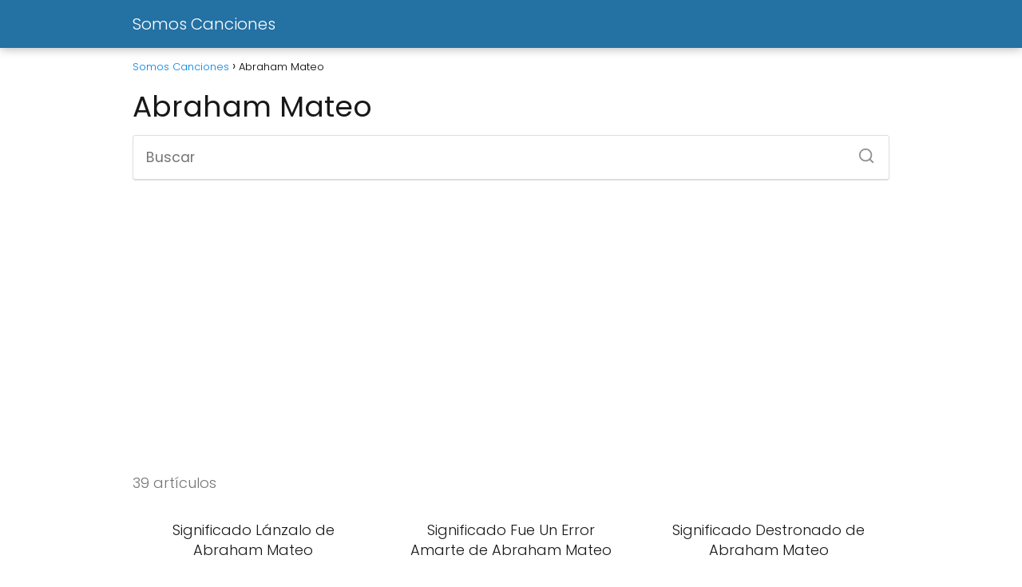

--- FILE ---
content_type: text/html; charset=UTF-8
request_url: https://somoscanciones.com/artista/abraham-mateo/
body_size: 11266
content:
<!DOCTYPE html>

<html lang="es" prefix="og: https://ogp.me/ns#" >
	
<head>
	
<meta charset="UTF-8">
<meta name="viewport" content="width=device-width, initial-scale=1.0, maximum-scale=2.0">
	<style>img:is([sizes="auto" i], [sizes^="auto," i]) { contain-intrinsic-size: 3000px 1500px }</style>
	
<!-- Optimización para motores de búsqueda de Rank Math -  https://rankmath.com/ -->
<title>Abraham Mateo - Somos Canciones</title>
<meta name="robots" content="index, follow, max-snippet:-1, max-video-preview:-1, max-image-preview:large"/>
<link rel="canonical" href="https://somoscanciones.com/artista/abraham-mateo/" />
<link rel="next" href="https://somoscanciones.com/artista/abraham-mateo/page/2/" />
<meta property="og:locale" content="es_ES" />
<meta property="og:type" content="article" />
<meta property="og:title" content="Abraham Mateo - Somos Canciones" />
<meta property="og:url" content="https://somoscanciones.com/artista/abraham-mateo/" />
<meta property="og:site_name" content="Somos Canciones" />
<meta name="twitter:card" content="summary_large_image" />
<meta name="twitter:title" content="Abraham Mateo - Somos Canciones" />
<meta name="twitter:label1" content="Entradas" />
<meta name="twitter:data1" content="39" />
<script type="application/ld+json" class="rank-math-schema">{"@context":"https://schema.org","@graph":[{"@type":"Person","@id":"https://somoscanciones.com/#person","name":"Somos Canciones"},{"@type":"WebSite","@id":"https://somoscanciones.com/#website","url":"https://somoscanciones.com","name":"Somos Canciones","publisher":{"@id":"https://somoscanciones.com/#person"},"inLanguage":"es"},{"@type":"CollectionPage","@id":"https://somoscanciones.com/artista/abraham-mateo/#webpage","url":"https://somoscanciones.com/artista/abraham-mateo/","name":"Abraham Mateo - Somos Canciones","isPartOf":{"@id":"https://somoscanciones.com/#website"},"inLanguage":"es"}]}</script>
<!-- /Plugin Rank Math WordPress SEO -->

<link rel="alternate" type="application/rss+xml" title="Somos Canciones &raquo; Feed" href="https://somoscanciones.com/feed/" />
<link rel="alternate" type="application/rss+xml" title="Somos Canciones &raquo; Feed de los comentarios" href="https://somoscanciones.com/comments/feed/" />
<link rel="alternate" type="application/rss+xml" title="Somos Canciones &raquo; Categoría Abraham Mateo del feed" href="https://somoscanciones.com/artista/abraham-mateo/feed/" />

<link rel='stylesheet' id='wp-block-library-css' href='https://somoscanciones.com/wp-includes/css/dist/block-library/style.min.css?ver=6.8.3' type='text/css' media='all' />
<style id='classic-theme-styles-inline-css' type='text/css'>
/*! This file is auto-generated */
.wp-block-button__link{color:#fff;background-color:#32373c;border-radius:9999px;box-shadow:none;text-decoration:none;padding:calc(.667em + 2px) calc(1.333em + 2px);font-size:1.125em}.wp-block-file__button{background:#32373c;color:#fff;text-decoration:none}
</style>
<style id='global-styles-inline-css' type='text/css'>
:root{--wp--preset--aspect-ratio--square: 1;--wp--preset--aspect-ratio--4-3: 4/3;--wp--preset--aspect-ratio--3-4: 3/4;--wp--preset--aspect-ratio--3-2: 3/2;--wp--preset--aspect-ratio--2-3: 2/3;--wp--preset--aspect-ratio--16-9: 16/9;--wp--preset--aspect-ratio--9-16: 9/16;--wp--preset--color--black: #000000;--wp--preset--color--cyan-bluish-gray: #abb8c3;--wp--preset--color--white: #ffffff;--wp--preset--color--pale-pink: #f78da7;--wp--preset--color--vivid-red: #cf2e2e;--wp--preset--color--luminous-vivid-orange: #ff6900;--wp--preset--color--luminous-vivid-amber: #fcb900;--wp--preset--color--light-green-cyan: #7bdcb5;--wp--preset--color--vivid-green-cyan: #00d084;--wp--preset--color--pale-cyan-blue: #8ed1fc;--wp--preset--color--vivid-cyan-blue: #0693e3;--wp--preset--color--vivid-purple: #9b51e0;--wp--preset--gradient--vivid-cyan-blue-to-vivid-purple: linear-gradient(135deg,rgba(6,147,227,1) 0%,rgb(155,81,224) 100%);--wp--preset--gradient--light-green-cyan-to-vivid-green-cyan: linear-gradient(135deg,rgb(122,220,180) 0%,rgb(0,208,130) 100%);--wp--preset--gradient--luminous-vivid-amber-to-luminous-vivid-orange: linear-gradient(135deg,rgba(252,185,0,1) 0%,rgba(255,105,0,1) 100%);--wp--preset--gradient--luminous-vivid-orange-to-vivid-red: linear-gradient(135deg,rgba(255,105,0,1) 0%,rgb(207,46,46) 100%);--wp--preset--gradient--very-light-gray-to-cyan-bluish-gray: linear-gradient(135deg,rgb(238,238,238) 0%,rgb(169,184,195) 100%);--wp--preset--gradient--cool-to-warm-spectrum: linear-gradient(135deg,rgb(74,234,220) 0%,rgb(151,120,209) 20%,rgb(207,42,186) 40%,rgb(238,44,130) 60%,rgb(251,105,98) 80%,rgb(254,248,76) 100%);--wp--preset--gradient--blush-light-purple: linear-gradient(135deg,rgb(255,206,236) 0%,rgb(152,150,240) 100%);--wp--preset--gradient--blush-bordeaux: linear-gradient(135deg,rgb(254,205,165) 0%,rgb(254,45,45) 50%,rgb(107,0,62) 100%);--wp--preset--gradient--luminous-dusk: linear-gradient(135deg,rgb(255,203,112) 0%,rgb(199,81,192) 50%,rgb(65,88,208) 100%);--wp--preset--gradient--pale-ocean: linear-gradient(135deg,rgb(255,245,203) 0%,rgb(182,227,212) 50%,rgb(51,167,181) 100%);--wp--preset--gradient--electric-grass: linear-gradient(135deg,rgb(202,248,128) 0%,rgb(113,206,126) 100%);--wp--preset--gradient--midnight: linear-gradient(135deg,rgb(2,3,129) 0%,rgb(40,116,252) 100%);--wp--preset--font-size--small: 13px;--wp--preset--font-size--medium: 20px;--wp--preset--font-size--large: 36px;--wp--preset--font-size--x-large: 42px;--wp--preset--spacing--20: 0.44rem;--wp--preset--spacing--30: 0.67rem;--wp--preset--spacing--40: 1rem;--wp--preset--spacing--50: 1.5rem;--wp--preset--spacing--60: 2.25rem;--wp--preset--spacing--70: 3.38rem;--wp--preset--spacing--80: 5.06rem;--wp--preset--shadow--natural: 6px 6px 9px rgba(0, 0, 0, 0.2);--wp--preset--shadow--deep: 12px 12px 50px rgba(0, 0, 0, 0.4);--wp--preset--shadow--sharp: 6px 6px 0px rgba(0, 0, 0, 0.2);--wp--preset--shadow--outlined: 6px 6px 0px -3px rgba(255, 255, 255, 1), 6px 6px rgba(0, 0, 0, 1);--wp--preset--shadow--crisp: 6px 6px 0px rgba(0, 0, 0, 1);}:where(.is-layout-flex){gap: 0.5em;}:where(.is-layout-grid){gap: 0.5em;}body .is-layout-flex{display: flex;}.is-layout-flex{flex-wrap: wrap;align-items: center;}.is-layout-flex > :is(*, div){margin: 0;}body .is-layout-grid{display: grid;}.is-layout-grid > :is(*, div){margin: 0;}:where(.wp-block-columns.is-layout-flex){gap: 2em;}:where(.wp-block-columns.is-layout-grid){gap: 2em;}:where(.wp-block-post-template.is-layout-flex){gap: 1.25em;}:where(.wp-block-post-template.is-layout-grid){gap: 1.25em;}.has-black-color{color: var(--wp--preset--color--black) !important;}.has-cyan-bluish-gray-color{color: var(--wp--preset--color--cyan-bluish-gray) !important;}.has-white-color{color: var(--wp--preset--color--white) !important;}.has-pale-pink-color{color: var(--wp--preset--color--pale-pink) !important;}.has-vivid-red-color{color: var(--wp--preset--color--vivid-red) !important;}.has-luminous-vivid-orange-color{color: var(--wp--preset--color--luminous-vivid-orange) !important;}.has-luminous-vivid-amber-color{color: var(--wp--preset--color--luminous-vivid-amber) !important;}.has-light-green-cyan-color{color: var(--wp--preset--color--light-green-cyan) !important;}.has-vivid-green-cyan-color{color: var(--wp--preset--color--vivid-green-cyan) !important;}.has-pale-cyan-blue-color{color: var(--wp--preset--color--pale-cyan-blue) !important;}.has-vivid-cyan-blue-color{color: var(--wp--preset--color--vivid-cyan-blue) !important;}.has-vivid-purple-color{color: var(--wp--preset--color--vivid-purple) !important;}.has-black-background-color{background-color: var(--wp--preset--color--black) !important;}.has-cyan-bluish-gray-background-color{background-color: var(--wp--preset--color--cyan-bluish-gray) !important;}.has-white-background-color{background-color: var(--wp--preset--color--white) !important;}.has-pale-pink-background-color{background-color: var(--wp--preset--color--pale-pink) !important;}.has-vivid-red-background-color{background-color: var(--wp--preset--color--vivid-red) !important;}.has-luminous-vivid-orange-background-color{background-color: var(--wp--preset--color--luminous-vivid-orange) !important;}.has-luminous-vivid-amber-background-color{background-color: var(--wp--preset--color--luminous-vivid-amber) !important;}.has-light-green-cyan-background-color{background-color: var(--wp--preset--color--light-green-cyan) !important;}.has-vivid-green-cyan-background-color{background-color: var(--wp--preset--color--vivid-green-cyan) !important;}.has-pale-cyan-blue-background-color{background-color: var(--wp--preset--color--pale-cyan-blue) !important;}.has-vivid-cyan-blue-background-color{background-color: var(--wp--preset--color--vivid-cyan-blue) !important;}.has-vivid-purple-background-color{background-color: var(--wp--preset--color--vivid-purple) !important;}.has-black-border-color{border-color: var(--wp--preset--color--black) !important;}.has-cyan-bluish-gray-border-color{border-color: var(--wp--preset--color--cyan-bluish-gray) !important;}.has-white-border-color{border-color: var(--wp--preset--color--white) !important;}.has-pale-pink-border-color{border-color: var(--wp--preset--color--pale-pink) !important;}.has-vivid-red-border-color{border-color: var(--wp--preset--color--vivid-red) !important;}.has-luminous-vivid-orange-border-color{border-color: var(--wp--preset--color--luminous-vivid-orange) !important;}.has-luminous-vivid-amber-border-color{border-color: var(--wp--preset--color--luminous-vivid-amber) !important;}.has-light-green-cyan-border-color{border-color: var(--wp--preset--color--light-green-cyan) !important;}.has-vivid-green-cyan-border-color{border-color: var(--wp--preset--color--vivid-green-cyan) !important;}.has-pale-cyan-blue-border-color{border-color: var(--wp--preset--color--pale-cyan-blue) !important;}.has-vivid-cyan-blue-border-color{border-color: var(--wp--preset--color--vivid-cyan-blue) !important;}.has-vivid-purple-border-color{border-color: var(--wp--preset--color--vivid-purple) !important;}.has-vivid-cyan-blue-to-vivid-purple-gradient-background{background: var(--wp--preset--gradient--vivid-cyan-blue-to-vivid-purple) !important;}.has-light-green-cyan-to-vivid-green-cyan-gradient-background{background: var(--wp--preset--gradient--light-green-cyan-to-vivid-green-cyan) !important;}.has-luminous-vivid-amber-to-luminous-vivid-orange-gradient-background{background: var(--wp--preset--gradient--luminous-vivid-amber-to-luminous-vivid-orange) !important;}.has-luminous-vivid-orange-to-vivid-red-gradient-background{background: var(--wp--preset--gradient--luminous-vivid-orange-to-vivid-red) !important;}.has-very-light-gray-to-cyan-bluish-gray-gradient-background{background: var(--wp--preset--gradient--very-light-gray-to-cyan-bluish-gray) !important;}.has-cool-to-warm-spectrum-gradient-background{background: var(--wp--preset--gradient--cool-to-warm-spectrum) !important;}.has-blush-light-purple-gradient-background{background: var(--wp--preset--gradient--blush-light-purple) !important;}.has-blush-bordeaux-gradient-background{background: var(--wp--preset--gradient--blush-bordeaux) !important;}.has-luminous-dusk-gradient-background{background: var(--wp--preset--gradient--luminous-dusk) !important;}.has-pale-ocean-gradient-background{background: var(--wp--preset--gradient--pale-ocean) !important;}.has-electric-grass-gradient-background{background: var(--wp--preset--gradient--electric-grass) !important;}.has-midnight-gradient-background{background: var(--wp--preset--gradient--midnight) !important;}.has-small-font-size{font-size: var(--wp--preset--font-size--small) !important;}.has-medium-font-size{font-size: var(--wp--preset--font-size--medium) !important;}.has-large-font-size{font-size: var(--wp--preset--font-size--large) !important;}.has-x-large-font-size{font-size: var(--wp--preset--font-size--x-large) !important;}
:where(.wp-block-post-template.is-layout-flex){gap: 1.25em;}:where(.wp-block-post-template.is-layout-grid){gap: 1.25em;}
:where(.wp-block-columns.is-layout-flex){gap: 2em;}:where(.wp-block-columns.is-layout-grid){gap: 2em;}
:root :where(.wp-block-pullquote){font-size: 1.5em;line-height: 1.6;}
</style>
<link rel='stylesheet' id='asap-style-css' href='https://somoscanciones.com/wp-content/themes/asap/assets/css/main.min.css?ver=02140425' type='text/css' media='all' />
<style id='asap-style-inline-css' type='text/css'>
body {font-family: 'Poppins', sans-serif !important;background: #FFFFFF;font-weight: 300 !important;}h1,h2,h3,h4,h5,h6 {font-family: 'Poppins', sans-serif !important;font-weight: 400;line-height: 1.3;}h1 {color:#181818}h2,h5,h6{color:#181818}h3{color:#181818}h4{color:#181818}.home-categories .article-loop:hover h3,.home-categories .article-loop:hover p {color:#181818 !important;}.grid-container .grid-item h2 {font-family: 'Poppins', sans-serif !important;font-weight: 700;font-size: 25px !important;line-height: 1.3;}.design-3 .grid-container .grid-item h2,.design-3 .grid-container .grid-item h2 {font-size: 25px !important;}.home-categories h2 {font-family: 'Poppins', sans-serif !important;font-weight: 700;font-size: calc(25px - 4px) !important;line-height: 1.3;}.home-categories .featured-post h3 {font-family: 'Poppins', sans-serif !important;font-weight: 700 !important;font-size: 25px !important;line-height: 1.3;}.home-categories .article-loop h3,.home-categories .regular-post h3 {font-family: 'Poppins', sans-serif !important;font-weight: 300 !important;}.home-categories .regular-post h3 {font-size: calc(18px - 1px) !important;}.home-categories .article-loop h3,.design-3 .home-categories .regular-post h3 {font-size: 18px !important;}.article-loop p,.article-loop h2,.article-loop h3,.article-loop h4,.article-loop span.entry-title, .related-posts p,.last-post-sidebar p,.woocommerce-loop-product__title {font-family: 'Poppins', sans-serif !important;font-size: 18px !important;font-weight: 300 !important;}.article-loop-featured p,.article-loop-featured h2,.article-loop-featured h3 {font-family: 'Poppins', sans-serif !important;font-size: 18px !important;font-weight: bold !important;}.article-loop .show-extract p,.article-loop .show-extract span {font-family: 'Poppins', sans-serif !important;font-weight: 300 !important;}.home-categories .content-area .show-extract p {font-size: calc(18px - 2px) !important;}a {color: #0183e4;}.the-content .post-index span,.des-category .post-index span {font-size:18px;}.the-content .post-index li,.the-content .post-index a,.des-category .post-index li,.des-category .post-index a,.comment-respond > p > span > a,.asap-pros-cons-title span,.asap-pros-cons ul li span,.woocommerce #reviews #comments ol.commentlist li .comment-text p,.woocommerce #review_form #respond p,.woocommerce .comment-reply-title,.woocommerce form .form-row label, .woocommerce-page form .form-row label {font-size: calc(18px - 2px);}.content-tags a,.tagcloud a {border:1px solid #0183e4;}.content-tags a:hover,.tagcloud a:hover {color: #0183e499;}p,.the-content ul li,.the-content ol li,.content-wc ul li.content-wc ol li {color: #181818;font-size: 18px;line-height: 1.6;}.comment-author cite,.primary-sidebar ul li a,.woocommerce ul.products li.product .price,span.asap-author,.content-cluster .show-extract span,.home-categories h2 a {color: #181818;}.comment-body p,#commentform input,#commentform textarea{font-size: calc(18px - 2px);}.social-title,.primary-sidebar ul li a {font-size: calc(18px - 3px);}.breadcrumb a,.breadcrumb span,.woocommerce .woocommerce-breadcrumb {font-size: calc(18px - 5px);}.content-footer p,.content-footer li,.content-footer .widget-bottom-area,.search-header input:not([type=submit]):not([type=radio]):not([type=checkbox]):not([type=file]) {font-size: calc(18px - 4px) !important;}.search-header input:not([type=submit]):not([type=radio]):not([type=checkbox]):not([type=file]) {border:1px solid #FFFFFF26 !important;}h1 {font-size: 38px;}.archive .content-loop h1 {font-size: calc(38px - 2px);}.asap-hero h1 {font-size: 32px;}h2 {font-size: 32px;}h3 {font-size: 28px;}h4 {font-size: 23px;}.site-header,#cookiesbox {background: #2471a3;}.site-header-wc a span.count-number {border:1px solid #FFFFFF;}.content-footer {background: #2471a3;}.comment-respond > p,.area-comentarios ol > p,.error404 .content-loop p + p,.search .content-loop .search-home + p {border-bottom:1px solid #2471a3}.home-categories h2:after {background: #2471a3}.pagination a,.nav-links a,.woocommerce #respond input#submit,.woocommerce a.button, .woocommerce button.button,.woocommerce input.button,.woocommerce #respond input#submit.alt,.woocommerce a.button.alt,.woocommerce button.button.alt,.woocommerce input.button.alt,.wpcf7-form input.wpcf7-submit,.woocommerce-pagination .page-numbers a,.woocommerce-pagination .page-numbers span {background: #2471a3;color: #FFFFFF !important;}.woocommerce div.product .woocommerce-tabs ul.tabs li.active {border-bottom: 2px solid #2471a3;}.pagination a:hover,.nav-links a:hover,.woocommerce-pagination .page-numbers a:hover,.woocommerce-pagination .page-numbers span:hover {background: #2471a3B3;}.woocommerce-pagination .page-numbers .current {background: #FFFFFF;color: #181818 !important;}.article-loop a span.entry-title{color:#181818 !important;}.article-loop a:hover p,.article-loop a:hover h2,.article-loop a:hover h3,.article-loop a:hover span.entry-title,.home-categories-h2 h2 a:hover {color: #0183e4 !important;}.article-loop.custom-links a:hover span.entry-title,.asap-loop-horizontal .article-loop a:hover span.entry-title {color: #181818 !important;}#commentform input,#commentform textarea {border: 2px solid #2471a3;font-weight: 300 !important;}.content-loop,.content-loop-design {max-width: 980px;}.site-header-content,.site-header-content-top {max-width: 980px;}.content-footer {max-width: calc(980px - 32px); }.content-footer-social {background: #2471a31A;}.content-single {max-width: 980px;}.content-page {max-width: 980px;}.content-wc {max-width: 980px;}.reply a,.go-top {background: #2471a3;color: #FFFFFF;}.reply a {border: 2px solid #2471a3;}#commentform input[type=submit] {background: #2471a3;color: #FFFFFF;}.site-header a,header,header label,.site-name h1 {color: #FFFFFF;}.content-footer a,.content-footer p,.content-footer .widget-area,.content-footer .widget-content-footer-bottom {color: #FFFFFF;}header .line {background: #FFFFFF;}.site-logo img {max-width: 160px;width:100%;}.content-footer .logo-footer img {max-width: 160px;}.search-header {margin-left: 0px;}.primary-sidebar {width:300px;}p.sidebar-title {font-size:calc(18px + 1px);}.comment-respond > p,.area-comentarios ol > p,.asap-subtitle,.asap-subtitle p {font-size:calc(18px + 2px);}.popular-post-sidebar ol a {color:#181818;font-size:calc(18px - 2px);}.popular-post-sidebar ol li:before,.primary-sidebar div ul li:before {border-color: #2471a3;}.search-form input[type=submit] {background:#2471a3;}.search-form {border:2px solid #2471a3;}.sidebar-title:after {background:#2471a3;}.single-nav .nav-prev a:before, .single-nav .nav-next a:before {border-color:#2471a3;}.single-nav a {color:#181818;font-size:calc(18px - 3px);}.the-content .post-index {border-top:2px solid #2471a3;}.the-content .post-index #show-table {color:#0183e4;font-size: calc(18px - 3px);font-weight: 300;}.the-content .post-index .btn-show {font-size: calc(18px - 3px) !important;}.search-header form {width:200px;}.site-header .site-header-wc svg {stroke:#FFFFFF;}.item-featured {color:#FFFFFF;background:#e88330;}.item-new {color:#FFFFFF;background:#e83030;}.asap-style1.asap-popular ol li:before {border:1px solid #181818;}.asap-style2.asap-popular ol li:before {border:2px solid #2471a3;}.category-filters a.checked .checkbox {background-color: #2471a3; border-color: #2471a3;background-image: url('data:image/svg+xml;charset=UTF-8,<svg viewBox="0 0 16 16" fill="%23FFFFFF" xmlns="http://www.w3.org/2000/svg"><path d="M5.5 11.793l-3.646-3.647.708-.707L5.5 10.379l6.646-6.647.708.707-7.354 7.354z"/></svg>');}.category-filters a:hover .checkbox {border-color: #2471a3;}.design-2 .content-area.latest-post-container,.design-3 .regular-posts {grid-template-columns: repeat(3, 1fr);}.checkbox .check-table svg {stroke:#2471a3;}html{scroll-behavior:smooth;}.article-content {height:196px;}.content-thin .content-cluster .article-content {height:160px !important;}.last-post-sidebar .article-content {height: 140px;margin-bottom: 8px}.related-posts .article-content {height: 120px;}.asap-box-design .related-posts .article-content {min-height:120px !important;}.asap-box-design .content-thin .content-cluster .article-content {heigth:160px !important;min-height:160px !important;}@media (max-width:1050px) { .last-post-sidebar .article-content,.related-posts .article-content {height: 150px !important}}@media (max-width: 480px) {.article-content {height: 180px}}@media (min-width:480px){.asap-box-design .article-content:not(.asap-box-design .last-post-sidebar .article-content) {min-height:196px;}.asap-loop-horizontal .content-thin .asap-columns-1 .content-cluster .article-image,.asap-loop-horizontal .content-thin .asap-columns-1 .content-cluster .article-content {height:100% !important;}.asap-loop-horizontal .asap-columns-1 .article-image:not(.asap-loop-horizontal .last-post-sidebar .asap-columns-1 .article-image), .asap-loop-horizontal .asap-columns-1 .article-content:not(.asap-loop-horizontal .last-post-sidebar .asap-columns-1 .article-content) {height:100% !important;}.asap-loop-horizontal .asap-columns-2 .article-image,.asap-loop-horizontal .asap-columns-2 .article-content,.asap-loop-horizontal .content-thin .asap-columns-2 .content-cluster .article-image,.asap-loop-horizontal .content-thin .asap-columns-2 .content-cluster .article-content {min-height:140px !important;height:100% !important;}.asap-loop-horizontal .asap-columns-3 .article-image,.asap-loop-horizontal .asap-columns-3 .article-content,.asap-loop-horizontal .content-thin .asap-columns-3 .content-cluster .article-image,.asap-loop-horizontal .content-thin .asap-columns-3 .content-cluster .article-content {min-height:120px !important;height:100% !important;}.asap-loop-horizontal .asap-columns-4 .article-image,.asap-loop-horizontal .asap-columns-4 .article-content,.asap-loop-horizontal .content-thin .asap-columns-4 .content-cluster .article-image,.asap-loop-horizontal .content-thin .asap-columns-4.content-cluster .article-content {min-height:100px !important;height:100% !important;}.asap-loop-horizontal .asap-columns-5 .article-image,.asap-loop-horizontal .asap-columns-5 .article-content,.asap-loop-horizontal .content-thin .asap-columns-5 .content-cluster .article-image,.asap-loop-horizontal .content-thin .asap-columns-5 .content-cluster .article-content {min-height:90px !important;height:100% !important;}}.article-loop .article-image,.article-loop a p,.article-loop img,.article-image-featured,input,textarea,a { transition:all .2s; }.article-loop:hover .article-image,.article-loop:hover img{transform:scale(1.05) }@media(max-width: 480px) {h1, .archive .content-loop h1 {font-size: calc(38px - 8px);}.asap-hero h1 {font-size: calc(32px - 8px);}h2 {font-size: calc(32px - 4px);}h3 {font-size: calc(28px - 4px);}}@media(min-width:1050px) {.content-thin {width: calc(95% - 300px);}#menu>ul {font-size: calc(18px - 2px);} #menu ul .menu-item-has-children:after {border: solid #FFFFFF;border-width: 0 2px 2px 0;}}@media(max-width:1050px) {#menu ul li .sub-menu li a:hover { color:#0183e4 !important;}#menu ul>li ul>li>a{font-size: calc(18px - 2px);}} .asap-box-design .last-post-sidebar .article-content { min-height:140px;}.asap-box-design .last-post-sidebar .article-loop {margin-bottom:.85rem !important;} .asap-box-design .last-post-sidebar article:last-child { margin-bottom:2rem !important;}.asap-date-loop {font-size: calc(18px - 5px) !important;text-align:center;}.the-content h2:before,.the-content h2 span:before {margin-top: -70px;height: 70px; }.site-header {box-shadow: 0 1px 12px rgb(0 0 0 / 30%);}.content-footer .widget-area {padding-right:2rem;}footer {background: #2471a3;}.content-footer {padding:20px;}.content-footer p.widget-title {margin-bottom:10px;}.content-footer .logo-footer {width:100%;align-items:flex-start;}.content-footer-social {width: 100%;}.content-single,content-page {margin-bottom:2rem;}.content-footer-social > div {max-width: calc(980px - 32px);margin:0 auto;}.content-footer .widget-bottom-area {margin-top:1.25rem;}.content-footer .widget-bottom-title {display: none;}@media (min-width:1050px) {.content-footer {padding:30px 0;}.content-footer .logo-footer {margin:0 1rem 0 0 !important;padding-right:2rem !important;}}@media (max-width:1050px) {.content-footer .logo-footer {margin:0 0 1rem 0 !important;}.content-footer .widget-area {margin-top:2rem !important;}}@media (max-width: 1050px) {header label {width: 64px;height: 64px;position: fixed;padding:0;right: 1.5rem;bottom: 6rem;border-radius: 50%;-webkit-box-shadow: 0px 4px 8px 0px rgba(0,0,0,0.5);box-shadow: 0px 4px 8px 0px rgba(0,0,0,0.5);background-color: #fff;-webkit-transition: 300ms ease all;transition: 300ms ease all;z-index:101;display: flex; align-items: center;}.site-header-content {justify-content: center;}.line {background:#282828 !important;}.circle {margin:0 auto;width: 24px;height: 24px;}#menu {margin-top:30px;}}.search-header input {background:#FFFFFF !important;}.search-header button.s-btn,.search-header input::placeholder {color: #484848 !important;opacity:1 !important;}.search-header button.s-btn:hover {opacity:.7 !important;}.search-header input:not([type=submit]):not([type=radio]):not([type=checkbox]):not([type=file]) {border-color: #FFFFFF !important;}@media(min-width:768px) {.design-1 .grid-container .grid-item.item-2 h2,.design-1 .grid-container .grid-item.item-4 h2 {font-size: calc(25px - 8px) !important;}}@media (max-width: 768px) {.woocommerce ul.products[class*="columns-"] li.product,.woocommerce-page ul.products[class*="columns-"] li.product {width: 50% !important;}}
</style>
<script type="text/javascript" src="https://somoscanciones.com/wp-includes/js/jquery/jquery.min.js?ver=3.7.1" id="jquery-core-js"></script>
<script type="text/javascript" src="https://somoscanciones.com/wp-includes/js/jquery/jquery-migrate.min.js?ver=3.4.1" id="jquery-migrate-js"></script>

<meta name="theme-color" content="#2471a3"><style>@font-face {
            font-family: "Poppins";
            font-style: normal;
            font-weight: 300;
            src: local(""),
            url("https://somoscanciones.com/wp-content/themes/asap/assets/fonts/poppins-300.woff2") format("woff2"),
            url("https://somoscanciones.com/wp-content/themes/asap/assets/fonts/poppins-300.woff") format("woff");
            font-display: swap;
        } @font-face {
            font-family: "Poppins";
            font-style: normal;
            font-weight: 700;
            src: local(""),
            url("https://somoscanciones.com/wp-content/themes/asap/assets/fonts/poppins-700.woff2") format("woff2"),
            url("https://somoscanciones.com/wp-content/themes/asap/assets/fonts/poppins-700.woff") format("woff");
            font-display: swap;
        } @font-face {
            font-family: "Poppins";
            font-style: normal;
            font-weight: 400;
            src: local(""),
            url("https://somoscanciones.com/wp-content/themes/asap/assets/fonts/poppins-400.woff2") format("woff2"),
            url("https://somoscanciones.com/wp-content/themes/asap/assets/fonts/poppins-400.woff") format("woff");
            font-display: swap;
        } </style>


    <!-- Schema: Organization -->
    
        <script type="application/ld+json">
    	{"@context":"http:\/\/schema.org","@type":"Organization","name":"Somos Canciones","alternateName":"Conoce el significado detr\u00e1s de cada canci\u00f3n","url":"https:\/\/somoscanciones.com"}    </script>
    

    <!-- Schema: Article -->
    


    <!-- Schema: Search -->
    
    



    <!-- Schema: Video -->
    
<script async src="https://pagead2.googlesyndication.com/pagead/js/adsbygoogle.js?client=ca-pub-8781821876227840"
     crossorigin="anonymous"></script></head>
	
<body class="archive category category-abraham-mateo category-16 wp-theme-asap">
	
	
	

	
<header class="site-header">

	<div class="site-header-content">
		
				
		
			
		<div class="site-name">
			<a href="https://somoscanciones.com/">Somos Canciones</a>
		</div>

	

			
			
						
			
		
		

<div>
	
		
	<input type="checkbox" id="btn-menu" />
	
	<label id="nav-icon" for="btn-menu">

		<div class="circle nav-icon">

			<span class="line top"></span>
			<span class="line middle"></span>
			<span class="line bottom"></span>

		</div>
		
	</label>
	
	
	<nav id="menu" itemscope="itemscope" itemtype="http://schema.org/SiteNavigationElement" role="navigation"  >
		
		
				
				
	</nav> 
	
</div>					
	</div>
	
</header>




<main class="content-loop">

            
    	

	
	

	
	
	

	
		<div role="navigation" aria-label="Breadcrumbs" class="breadcrumb-trail breadcrumbs" itemprop="breadcrumb"><ul class="breadcrumb" itemscope itemtype="http://schema.org/BreadcrumbList"><meta name="numberOfItems" content="2" /><meta name="itemListOrder" content="Ascending" /><li itemprop="itemListElement" itemscope itemtype="http://schema.org/ListItem" class="trail-item trail-begin"><a href="https://somoscanciones.com/" rel="home" itemprop="item"><span itemprop="name">Somos Canciones</span></a><meta itemprop="position" content="1" /></li><li itemprop="itemListElement" itemscope itemtype="http://schema.org/ListItem" class="trail-item trail-end"><span itemprop="name">Abraham Mateo</span><meta itemprop="position" content="2" /></li></ul></div>	

		<h1>Abraham Mateo</h1>
		
		
<div class="search-home">

	<form action="https://somoscanciones.com/" method="get">

		<input autocomplete="off" id="search-home" placeholder="Buscar" value="" name="s" required>
		
					
		<button class="s-btn" type="submit" aria-label="Buscar">
			<svg xmlns="http://www.w3.org/2000/svg" viewBox="0 0 24 24">
				<circle cx="11" cy="11" r="8"></circle>
				<line x1="21" y1="21" x2="16.65" y2="16.65"></line>
			</svg>
		</button>

	</form>	
	
	    <div id="autocomplete-results-home">
		    <ul id="results-list-home">
		        <!-- Los resultados de autocompletado se insertarán aquí -->
		    </ul>
		    <div id="view-all-results-home" style="display: none;">
		        <a href="#" id="view-all-link-home" class="view-all-button-home">Ver todos los resultados</a>
		    </div>
		</div>
</div>


		
		
		
		    	<p class="category-post-count">39 artículos</p>
    			
				    	
	
	

	

	    

        
    <section class="content-area">

                
                
                
            
                
                
                    
	<article class="article-loop asap-columns-3">

		<a href="https://somoscanciones.com/abraham-mateo/lanzalo/" rel="bookmark">

			
				
			
			<p class="entry-title">Significado Lánzalo de Abraham Mateo</p>
		</a>

		
	</article>

                
                
                    
                
                
                    
	<article class="article-loop asap-columns-3">

		<a href="https://somoscanciones.com/abraham-mateo/fue-un-error-amarte/" rel="bookmark">

			
				
			
			<p class="entry-title">Significado Fue Un Error Amarte de Abraham Mateo</p>
		</a>

		
	</article>

                
                
                    
                
                
                    
	<article class="article-loop asap-columns-3">

		<a href="https://somoscanciones.com/abraham-mateo/destronado/" rel="bookmark">

			
				
			
			<p class="entry-title">Significado Destronado de Abraham Mateo</p>
		</a>

		
	</article>

                
                
                    
                
                
                    
	<article class="article-loop asap-columns-3">

		<a href="https://somoscanciones.com/abraham-mateo/another-heartbreak/" rel="bookmark">

			
				
			
			<p class="entry-title">Significado Another Heartbreak de Abraham Mateo</p>
		</a>

		
	</article>

                
                
                    
                
                
                    
	<article class="article-loop asap-columns-3">

		<a href="https://somoscanciones.com/abraham-mateo/se-acabo-el-amor-part-yandel-y-jennifer-lopez/" rel="bookmark">

			
				
			
			<p class="entry-title">Significado Se Acabó El Amor (part. Yandel y Jennifer Lopez) de Abraham Mateo</p>
		</a>

		
	</article>

                
                
                    
                
                
                    
	<article class="article-loop asap-columns-3">

		<a href="https://somoscanciones.com/abraham-mateo/me-gustas/" rel="bookmark">

			
				
			
			<p class="entry-title">Significado Me Gustas de Abraham Mateo</p>
		</a>

		
	</article>

                
                
                    
                
                
                    
	<article class="article-loop asap-columns-3">

		<a href="https://somoscanciones.com/abraham-mateo/me-vuelvo-loco-part-cnco/" rel="bookmark">

			
				
			
			<p class="entry-title">Significado Me Vuelvo Loco (part. CNCO) de Abraham Mateo</p>
		</a>

		
	</article>

                
                
                    
                
                
                    
	<article class="article-loop asap-columns-3">

		<a href="https://somoscanciones.com/abraham-mateo/senorita/" rel="bookmark">

			
				
			
			<p class="entry-title">Significado Señorita de Abraham Mateo</p>
		</a>

		
	</article>

                
                
                    
                
                
                    
	<article class="article-loop asap-columns-3">

		<a href="https://somoscanciones.com/abraham-mateo/mueve/" rel="bookmark">

			
				
			
			<p class="entry-title">Significado Mueve de Abraham Mateo</p>
		</a>

		
	</article>

                
                
                    
                
                
                    
	<article class="article-loop asap-columns-3">

		<a href="https://somoscanciones.com/abraham-mateo/te-voy-a-amar/" rel="bookmark">

			
				
			
			<p class="entry-title">Significado Te Voy a Amar de Abraham Mateo</p>
		</a>

		
	</article>

                
                
                    
                
                    <nav class="pagination"><span aria-current="page" class="page-numbers current">1</span>
<a class="page-numbers" href="https://somoscanciones.com/artista/abraham-mateo/page/2/">2</a>
<a class="page-numbers" href="https://somoscanciones.com/artista/abraham-mateo/page/3/">3</a>
<a class="page-numbers" href="https://somoscanciones.com/artista/abraham-mateo/page/4/">4</a>
<a class="next page-numbers" href="https://somoscanciones.com/artista/abraham-mateo/page/2/">»</a></nav>
                
    </section>
    
        
        
        
</main>


 

	
	

	
			
	<div class="footer-breadcrumb">
				
		<div class="breadcrumb-trail breadcrumbs"><ul class="breadcrumb"><li ><a href="https://somoscanciones.com/" rel="home" itemprop="item"><span itemprop="name">Somos Canciones</span></a></li><li ><span itemprop="name">Abraham Mateo</span></li></ul></div>			
	</div>
		
	
	
	
			
		<span class="go-top"><span>Subir</span><i class="arrow arrow-up"></i></span>
		
	
	
	
	
	<footer>
	
		<div class="content-footer">

			<div class="widget-content-footer">
				
				
								
					<div class="widget-area"><div class="wp-block-group"><div class="wp-block-group__inner-container is-layout-flow wp-block-group-is-layout-flow"><h2 class="wp-block-heading">Categorías</h2><ul class="wp-block-categories-list wp-block-categories">	<li class="cat-item cat-item-72"><a href="https://somoscanciones.com/artista/a-ha/">a-ha</a>
</li>
	<li class="cat-item cat-item-61"><a href="https://somoscanciones.com/artista/abba/">ABBA</a>
</li>
	<li class="cat-item cat-item-16 current-cat"><a aria-current="page" href="https://somoscanciones.com/artista/abraham-mateo/">Abraham Mateo</a>
</li>
	<li class="cat-item cat-item-8"><a href="https://somoscanciones.com/artista/ac-dc/">AC/DC</a>
</li>
	<li class="cat-item cat-item-28"><a href="https://somoscanciones.com/artista/adele/">Adele</a>
</li>
	<li class="cat-item cat-item-74"><a href="https://somoscanciones.com/artista/aerosmith/">Aerosmith</a>
</li>
	<li class="cat-item cat-item-20"><a href="https://somoscanciones.com/artista/aitana/">Aitana</a>
</li>
	<li class="cat-item cat-item-46"><a href="https://somoscanciones.com/artista/al-bano-and-romina-power/">Al Bano and Romina Power</a>
</li>
	<li class="cat-item cat-item-53"><a href="https://somoscanciones.com/artista/alan-walker/">Alan Walker</a>
</li>
	<li class="cat-item cat-item-79"><a href="https://somoscanciones.com/artista/alaska-y-dinarama/">Alaska y Dinarama</a>
</li>
	<li class="cat-item cat-item-30"><a href="https://somoscanciones.com/artista/alejandro-sanz/">Alejandro Sanz</a>
</li>
	<li class="cat-item cat-item-27"><a href="https://somoscanciones.com/artista/alex-ubago/">Alex Ubago</a>
</li>
	<li class="cat-item cat-item-70"><a href="https://somoscanciones.com/artista/alicia-keys/">Alicia Keys</a>
</li>
	<li class="cat-item cat-item-44"><a href="https://somoscanciones.com/artista/amaral/">Amaral</a>
</li>
	<li class="cat-item cat-item-83"><a href="https://somoscanciones.com/artista/ambkor/">AMBKOR</a>
</li>
	<li class="cat-item cat-item-66"><a href="https://somoscanciones.com/artista/amy-winehouse/">Amy Winehouse</a>
</li>
	<li class="cat-item cat-item-33"><a href="https://somoscanciones.com/artista/ana-belen/">Ana Belén</a>
</li>
	<li class="cat-item cat-item-24"><a href="https://somoscanciones.com/artista/ana-mena/">Ana Mena</a>
</li>
	<li class="cat-item cat-item-22"><a href="https://somoscanciones.com/artista/andrea-bocelli/">Andrea Bocelli</a>
</li>
	<li class="cat-item cat-item-50"><a href="https://somoscanciones.com/artista/andres-calamaro/">Andrés Calamaro</a>
</li>
	<li class="cat-item cat-item-14"><a href="https://somoscanciones.com/artista/andy-lucas/">Andy &amp; Lucas</a>
</li>
	<li class="cat-item cat-item-75"><a href="https://somoscanciones.com/artista/antonio-jose/">Antonio José</a>
</li>
	<li class="cat-item cat-item-73"><a href="https://somoscanciones.com/artista/antonio-orozco/">Antonio Orozco</a>
</li>
	<li class="cat-item cat-item-62"><a href="https://somoscanciones.com/artista/anuel-aa/">Anuel AA</a>
</li>
	<li class="cat-item cat-item-64"><a href="https://somoscanciones.com/artista/arctic-monkeys/">Arctic Monkeys</a>
</li>
	<li class="cat-item cat-item-81"><a href="https://somoscanciones.com/artista/arde-bogota/">Arde Bogotá</a>
</li>
	<li class="cat-item cat-item-84"><a href="https://somoscanciones.com/artista/aretha-franklin/">Aretha Franklin</a>
</li>
	<li class="cat-item cat-item-15"><a href="https://somoscanciones.com/artista/ariana-grande/">Ariana Grande</a>
</li>
	<li class="cat-item cat-item-54"><a href="https://somoscanciones.com/artista/arisa/">Arisa</a>
</li>
	<li class="cat-item cat-item-63"><a href="https://somoscanciones.com/artista/armando-manzanero/">Armando Manzanero</a>
</li>
	<li class="cat-item cat-item-6"><a href="https://somoscanciones.com/artista/aventura/">Aventura</a>
</li>
	<li class="cat-item cat-item-36"><a href="https://somoscanciones.com/artista/avicii/">Avicii</a>
</li>
	<li class="cat-item cat-item-48"><a href="https://somoscanciones.com/artista/avril-lavigne/">Avril Lavigne</a>
</li>
	<li class="cat-item cat-item-88"><a href="https://somoscanciones.com/artista/ayax-y-prok/">Ayax y Prok</a>
</li>
	<li class="cat-item cat-item-49"><a href="https://somoscanciones.com/artista/backstreet-boys/">Backstreet Boys</a>
</li>
	<li class="cat-item cat-item-31"><a href="https://somoscanciones.com/artista/bad-bunny/">Bad Bunny</a>
</li>
	<li class="cat-item cat-item-42"><a href="https://somoscanciones.com/artista/bad-gyal/">Bad Gyal</a>
</li>
	<li class="cat-item cat-item-85"><a href="https://somoscanciones.com/artista/banda-bassotti/">Banda Bassotti</a>
</li>
	<li class="cat-item cat-item-71"><a href="https://somoscanciones.com/artista/barbra-streisand/">Barbra Streisand</a>
</li>
	<li class="cat-item cat-item-58"><a href="https://somoscanciones.com/artista/barricada/">Barricada</a>
</li>
	<li class="cat-item cat-item-55"><a href="https://somoscanciones.com/artista/becky-g/">Becky G</a>
</li>
	<li class="cat-item cat-item-35"><a href="https://somoscanciones.com/artista/bee-gees/">Bee Gees</a>
</li>
	<li class="cat-item cat-item-93"><a href="https://somoscanciones.com/artista/ben-e-king/">Ben E. King</a>
</li>
	<li class="cat-item cat-item-87"><a href="https://somoscanciones.com/artista/beret/">Beret</a>
</li>
	<li class="cat-item cat-item-2"><a href="https://somoscanciones.com/artista/beyonce/">Beyoncé</a>
</li>
	<li class="cat-item cat-item-80"><a href="https://somoscanciones.com/artista/billie-eilish/">Billie Eilish</a>
</li>
	<li class="cat-item cat-item-94"><a href="https://somoscanciones.com/artista/billy-joel/">Billy Joel</a>
</li>
	<li class="cat-item cat-item-76"><a href="https://somoscanciones.com/artista/bizarrap/">Bizarrap</a>
</li>
	<li class="cat-item cat-item-43"><a href="https://somoscanciones.com/artista/black-eyed-peas/">Black Eyed Peas</a>
</li>
	<li class="cat-item cat-item-17"><a href="https://somoscanciones.com/artista/blackpink/">BLACKPINK</a>
</li>
	<li class="cat-item cat-item-91"><a href="https://somoscanciones.com/artista/blake/">Blake</a>
</li>
	<li class="cat-item cat-item-25"><a href="https://somoscanciones.com/artista/blink-182/">blink-182</a>
</li>
	<li class="cat-item cat-item-68"><a href="https://somoscanciones.com/artista/blondie/">Blondie</a>
</li>
	<li class="cat-item cat-item-92"><a href="https://somoscanciones.com/artista/bob-dylan/">Bob Dylan</a>
</li>
	<li class="cat-item cat-item-56"><a href="https://somoscanciones.com/artista/bob-marley/">Bob Marley</a>
</li>
	<li class="cat-item cat-item-60"><a href="https://somoscanciones.com/artista/bon-jovi/">Bon Jovi</a>
</li>
	<li class="cat-item cat-item-51"><a href="https://somoscanciones.com/artista/boney-m/">Boney M.</a>
</li>
	<li class="cat-item cat-item-19"><a href="https://somoscanciones.com/artista/bonnie-tyler/">Bonnie Tyler</a>
</li>
	<li class="cat-item cat-item-45"><a href="https://somoscanciones.com/artista/britney-spears/">Britney Spears</a>
</li>
	<li class="cat-item cat-item-78"><a href="https://somoscanciones.com/artista/bruce-springsteen/">Bruce Springsteen</a>
</li>
	<li class="cat-item cat-item-38"><a href="https://somoscanciones.com/artista/bruno-mars/">Bruno Mars</a>
</li>
	<li class="cat-item cat-item-10"><a href="https://somoscanciones.com/artista/bryan-adams/">Bryan Adams</a>
</li>
	<li class="cat-item cat-item-67"><a href="https://somoscanciones.com/artista/bryant-myers/">Bryant Myers</a>
</li>
	<li class="cat-item cat-item-21"><a href="https://somoscanciones.com/artista/bts/">BTS</a>
</li>
	<li class="cat-item cat-item-4"><a href="https://somoscanciones.com/artista/canciones-religiosas/">Canciones Religiosas</a>
</li>
	<li class="cat-item cat-item-40"><a href="https://somoscanciones.com/artista/coldplay/">Coldplay</a>
</li>
	<li class="cat-item cat-item-89"><a href="https://somoscanciones.com/artista/rocio-jurado/">Rocío Jurado</a>
</li>
	<li class="cat-item cat-item-95"><a href="https://somoscanciones.com/artista/the-alan-parsons-project/">The Alan Parsons Project</a>
</li>
	<li class="cat-item cat-item-12"><a href="https://somoscanciones.com/artista/the-beatles/">The Beatles</a>
</li>
</ul></div></div></div>				
								
								
								
				
			</div>

			
		</div>

	</footer>

	
	
	



	<script type="speculationrules">
{"prefetch":[{"source":"document","where":{"and":[{"href_matches":"\/*"},{"not":{"href_matches":["\/wp-*.php","\/wp-admin\/*","\/wp-content\/uploads\/*","\/wp-content\/*","\/wp-content\/plugins\/*","\/wp-content\/themes\/asap\/*","\/*\\?(.+)"]}},{"not":{"selector_matches":"a[rel~=\"nofollow\"]"}},{"not":{"selector_matches":".no-prefetch, .no-prefetch a"}}]},"eagerness":"conservative"}]}
</script>
<script type="text/javascript" src="https://somoscanciones.com/wp-content/themes/asap/assets/js/asap.min.js?ver=01170124" id="asap-scripts-js"></script>

  </body>
</html>

<!-- Page cached by LiteSpeed Cache 7.6.2 on 2026-01-13 17:39:34 -->

--- FILE ---
content_type: text/html; charset=utf-8
request_url: https://www.google.com/recaptcha/api2/aframe
body_size: 266
content:
<!DOCTYPE HTML><html><head><meta http-equiv="content-type" content="text/html; charset=UTF-8"></head><body><script nonce="btE-u9fCEtwMC-0cEVBlVA">/** Anti-fraud and anti-abuse applications only. See google.com/recaptcha */ try{var clients={'sodar':'https://pagead2.googlesyndication.com/pagead/sodar?'};window.addEventListener("message",function(a){try{if(a.source===window.parent){var b=JSON.parse(a.data);var c=clients[b['id']];if(c){var d=document.createElement('img');d.src=c+b['params']+'&rc='+(localStorage.getItem("rc::a")?sessionStorage.getItem("rc::b"):"");window.document.body.appendChild(d);sessionStorage.setItem("rc::e",parseInt(sessionStorage.getItem("rc::e")||0)+1);localStorage.setItem("rc::h",'1768573630056');}}}catch(b){}});window.parent.postMessage("_grecaptcha_ready", "*");}catch(b){}</script></body></html>